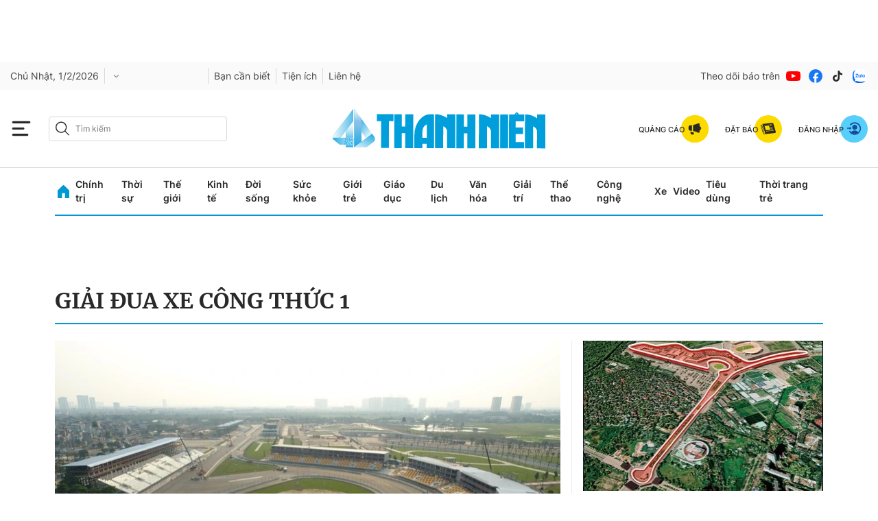

--- FILE ---
content_type: text/html; charset=UTF-8
request_url: https://auto-load-balancer.likr.tw/api/get_client_ip.php
body_size: -136
content:
"18.220.0.174"